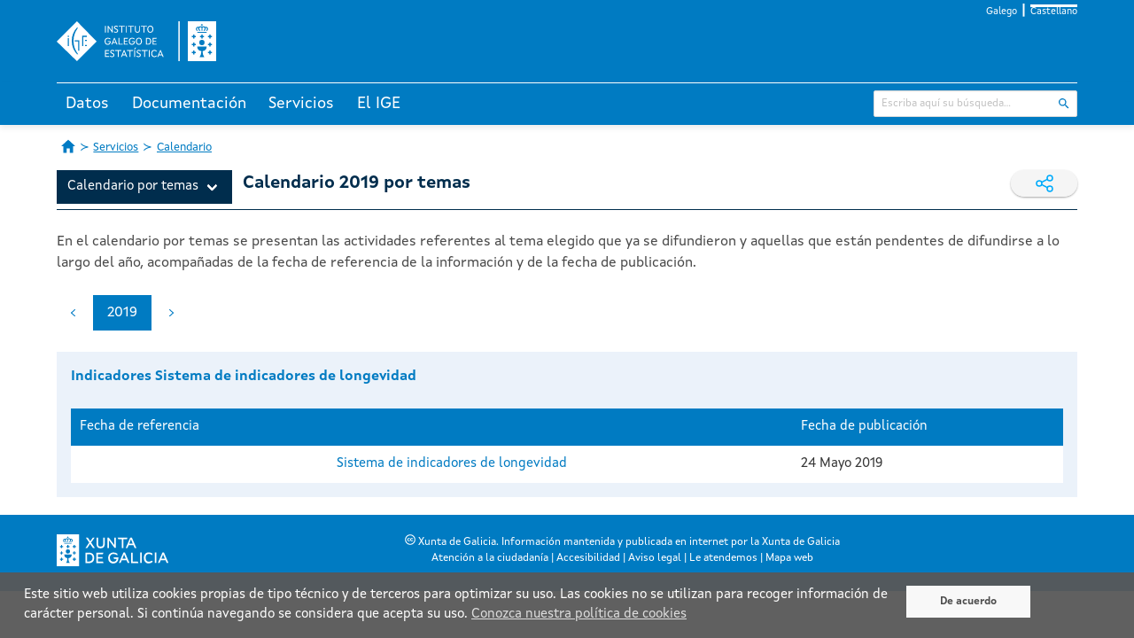

--- FILE ---
content_type: text/html;charset=UTF-8
request_url: https://www.ige.gal/web/Controlador?operacion=comunicadoscalendario&tema=2030&actividad=110&idioma=es&ano=2019
body_size: 45116
content:






















<!DOCTYPE html>
<html lang="es">
<head>
    <meta charset="utf-8" />



	<!-- Canonicals -->
    <link rel="canonical" href="https://www.ige.gal/web/Controlador?idioma=gl&operacion=comunicadoscalendario&tema=2030&actividad=110&ano=2019" />
    <link rel="alternate" hreflang="gl" href="https://www.ige.gal/web/Controlador?idioma=gl&operacion=comunicadoscalendario&tema=2030&actividad=110&ano=2019" />
    <link rel="alternate" hreflang="es" href="https://www.ige.gal/web/Controlador?idioma=es&operacion=comunicadoscalendario&tema=2030&actividad=110&ano=2019" />
    <link rel="alternate" hreflang="x-default" href="https://www.ige.gal/web/Controlador?operacion=comunicadoscalendario&tema=2030&actividad=110&ano=2019" />


<!-- Global site tag (gtag.js) - Google Analytics GA3 -->
<script async src="https://www.googletagmanager.com/gtag/js?id=G-PKRH4P635E"></script>
<script>
	window.dataLayer = window.dataLayer || [];

	function gtag() {
		dataLayer.push(arguments);
	}
	gtag('js', new Date());

	gtag('config', 'G-PKRH4P635E');
</script>

<!-- Google Tag Manager - Google Analytics GA4 -->
<script>(function(w,d,s,l,i){w[l]=w[l]||[];w[l].push({'gtm.start':
new Date().getTime(),event:'gtm.js'});var f=d.getElementsByTagName(s)[0],
j=d.createElement(s),dl=l!='dataLayer'?'&l='+l:'';j.async=true;j.src=
'https://www.googletagmanager.com/gtm.js?id='+i+dl;f.parentNode.insertBefore(j,f);
})(window,document,'script','dataLayer','GTM-NGHMS44');</script>
<!-- End Google Tag Manager -->

    <meta http-equiv="X-UA-Compatible" content="IE=edge" />
    <meta name="viewport" content="width=device-width, initial-scale=1" />
    <link rel="Shortcut Icon" href="/web/favicon.ico" />
    <title>IGE - Calendario 2019 por temas</title>
    <link rel="stylesheet" href="/web/css/ige.css" />
    <!-- Estilos para mostrar os elementos cando non haxa javascript -->
    <style>
        div.info {
            display: none;
        }
    </style>
    <noscript>
        <style>
            div.info {
                display: block;
            }
        </style>
    </noscript>	
</head>
<body>

<!-- Google Tag Manager (noscript) GA4 -->
<noscript><iframe title="Google TagManager" src="https://www.googletagmanager.com/ns.html?id=GTM-NGHMS44" height="0" width="0" style="display:none;visibility:hidden"></iframe></noscript>
<!-- End Google Tag Manager (noscript) -->









<script type="text/javascript" src="/web/js/purify.min.js"></script>
<script type="text/javascript" src="/web/js/general.js"></script>



<header>
	<div class="has-background-ige-blue">
		<div class="container">
			<ul class="menu-idioma">
				<li><a  href="https://www.ige.gal/web/Controlador?idioma=gl&operacion=comunicadoscalendario&tema=2030&actividad=110&ano=2019" onclick="setIdiomaCookie('gl')">Galego</a></li>
				<li><a class="is-active" href="https://www.ige.gal/web/Controlador?idioma=es&operacion=comunicadoscalendario&tema=2030&actividad=110&ano=2019" onclick="setIdiomaCookie('es')">Castellano</a></li>
			</ul>

			<div id="logo-cabeceira">
				<h1>
					<a href="/web/" accesskey="0">
						<img title="Instituto Galego de Estatística" alt="Instituto Galego de Estatística"
							src="/web/imgs/logo-IGE-neg.svg" />
					</a>
				</h1>
			</div>
		</div>
	</div>
	<script>
		function hidePanelTab(tabId) {
			// tab tratada
			let radio = document.getElementById(tabId);
			if (radio != null) {
				// todas as tabs
				let allRadio = document.querySelectorAll('.state');
				for (let i = 0; i < allRadio.length; i++) {
					// incializamos a 0 todas menos a tratada para que se se cambia a elas empecen de 0
					if (allRadio[i].id !== tabId) {
						allRadio[i].clicks = 0;
					}
					// console.log("allRadio=" + allRadio[i].id + " checked=" + allRadio[i].checked + " allRadio[i].clicks=" + allRadio[i].clicks);
				}

				radio.clicks = (radio.clicks || 0) + 1;
				// console.log("ENTRAR " + tabId + "=> clicks=" + radio.clicks + " checked=" + radio.checked);
				if (radio.clicks > 1) {
					radio.clicks = 0;
					radio.checked = false;
				}
				// console.log("DESPOIS " + tabId + "=> clicks=" + radio.clicks + " checked=" + radio.checked);
			}
		}
	</script>

	<div class="has-background-ige-blue p-3"></div>
	<div id="menu-principal">
        <input class="state" type="radio" name="tabs-state" id="tab-002" onclick="hidePanelTab('tab-002')" />
        <input class="state" type="radio" name="tabs-state" id="tab-003" onclick="hidePanelTab('tab-003')" />
        <input class="state" type="radio" name="tabs-state" id="tab-004" onclick="hidePanelTab('tab-004')" />
        <input class="state" type="radio" name="tabs-state" id="tab-006" onclick="hidePanelTab('tab-006')" />
		<div class="flex-tabs">
			<div class="tabs-menu">
				<div class="container">
					<!-- ********************************* SECCIÓN TABS ************************************** -->
					<div id="menu">
						<label for="tab-002" id="tab-002-label" class="tab">Datos</label>
						<label for="tab-003" id="tab-003-label" class="tab">Documentación</label>
						<label for="tab-004" id="tab-004-label" class="tab">Servicios</label>
						<label for="tab-006" id="tab-006-label" class="tab">El IGE</label>
					</div>
					<!-- ********************************* SECCIÓN INPUT BÚSQUEDA ************************************** -->
					<div id="buscador">
						<form id="search" action="/nutch/searchige.jsp" method="get">
							<input type="hidden" name="lang" value="es" />
							<input type="hidden" name="hitsPerSite" value="0" />
							<div class="control has-icons-right">
								<input type="text" name="query" class="input is-small" placeholder="Escriba aquí su búsqueda..." />
								<span class="icon is-right">
									<input class="icon-click" type="image" title="Buscar"
										alt="Buscar" src="/web/imgs/ic_buscar_cabecera.svg" />
								</span>
							</div>
						</form>
					</div>
				</div>
			</div>
			<div class="container">
				<div id="tab-002-panel" class="panel-tab">
					<div class="columns">
						<div class="column">
							<div class="block-section">
								<div class="menu-title"><a href="/web/mostrar_seccion.jsp?codigo=0101">Territorio y medio ambiente</a></div>
							</div> 
							<div class="block-section">
								<div class="menu-title">Población y condiciones sociales</div>
								<ul>
									<li><a href="/web/mostrar_seccion.jsp?codigo=0201">Población</a></li>
									<li><a href="/web/mostrar_seccion.jsp?codigo=0202">Sanidad</a></li>
									<li><a href="/web/mostrar_seccion.jsp?codigo=0203">Educación</a></li>
									<li><a href="/web/mostrar_seccion.jsp?codigo=0204">Trabajo</a></li>
									<li><a href="/web/mostrar_seccion.jsp?codigo=0205">Bienestar y condiciones de vida</a></li>
									<li><a href="/web/mostrar_seccion.jsp?codigo=0206">Cultura, deporte y ocio</a></li>
								</ul>
							</div> 
						</div>
						<div class="column">
							<div class="block-section">
								<div class="menu-title">Estructura productiva</div>
								<ul>
									<li><a href="/web/mostrar_seccion.jsp?codigo=0301">Agricultura, explotación forestal y pesca</a></li>
									<li><a href="/web/mostrar_seccion.jsp?codigo=0303">Industria y energía</a></li>
									<li><a href="/web/mostrar_seccion.jsp?codigo=0304">Construcción y vivienda</a></li>
									<li><a href="/web/mostrar_seccion.jsp?codigo=0305">Servicios</a></li>
									<li><a href="/web/mostrar_seccion.jsp?codigo=0306">Administración pública</a></li>
									<li><a href="/web/mostrar_seccion.jsp?codigo=0307">Economía</a></li>
								</ul>
							</div> 
							<div class="block-section">
								<div class="menu-title">Conocimiento y tecnología</div>
								<ul>
									<li><a href="/web/mostrar_seccion.jsp?codigo=0401">Sociedad de la información</a></li>
									<li><a href="/web/mostrar_seccion.jsp?codigo=0402">Ciencia y tecnología</a></li>
								</ul>
							</div> 
						</div>
						<div class="column">
							<div class="block-section">
								<div class="menu-title">Temas transversales</div>
								<ul>
									<li><a href="/dba/Controlador?operacion=mostrarseries">Banco de series de coyuntura</a></li>
									<li><a href="/web/mostrar_seccion.jsp?codigo=0704">Boletín de coyuntura</a></li>
									<li><a href="/web/mostrar_paxina.jsp?paxina=002005">Estadísticas de xénero</a></li>
									<li><a href="/web/mostrar_paxina.jsp?paxina=002006">Estadísticas históricas de Galicia</a></li>
									<li><a href="/web/mostrar_seccion.jsp?codigo=0702">Estudio sobre salarios</a></li>
									<li><a href="/web/mostrar_paxina.jsp?paxina=002004">Indicadores</a></li>
									<li><a href="https://www.observatoriognp.eu/web/mostrar_seccion_gnp.jsp?codigo=0502">Observatorio transfronterizo</a></li>
									<li><a href="https://www.ige.gal/web/mostrar_marco.jsp?app=ODS">Objetivos de desarrollo sostenible</a></li>
								</ul>
							</div> 
						</div>
						<div class="column">
							<div class="block-section">
								<div class="menu-title">Por ámbito geográfico</div>
								<ul>
									<li><a href="/web/mostrar_paxina.jsp?paxina=002001">Información municipal y comarcal</a></li>
									<li><a href="/web/mostrar_actividade_estatistica.jsp?codigo=0201001009">Información por cuadrícula de 1 km&sup2;</a></li>
									<li><a href="/web/mostrar_seccion.jsp?codigo=0703">Panorama de los siete grandes municipios</a></li>
									<li><a href="/web/mostrar_seccion.jsp?codigo=0701">Panorama rural-urbano</a></li>
								</ul>
							</div> 
							<div class="block-section">
								<div class="menu-title">Galicia en síntesis</div>
								<ul>
									<li><a href="/web/mostrar_seccion.jsp?codigo=0503">Datos estadísticos básicos</a></li>
									<li><a href="/web/mostrar_seccion.jsp?codigo=0501">Galicia en cifras</a></li>
									<li><a href="/igebdt/datos-basicos/">Principales datos de Galicia</a></li>
									<li><a href="/dba/esq.jsp?paxina=002008&ruta=indicadores.jsp">Principales indicadores económicos</a></li>
								</ul>

							</div>
						</div>
					</div>
				</div>
				<div id="tab-003-panel" class="panel-tab">
					<div class="columns">
						<div class="column">
							<div class="block-section">
								<div class="menu-title"><a href="https://www.ige.gal/Shiny/CatalogoRexistros/">Catálogo de registros administrativos de interés estadístico</a></div>
							</div> 
							<div class="block-section">
								<div class="menu-title"><a href="/web/mostrar_paxina.jsp?paxina=003003">Clasificaciones</a></div>
							</div> 
							<div class="block-section">
								<div class="menu-title"><a href="/web/Controlador?operacion=cuestionarios">Cuestionarios</a></div>
							</div> 
							<div class="block-section">
								<div class="menu-title"><a href="/web/mostrar_paxina.jsp?paxina=003007">Documentos técnicos</a></div>
							</div> 
							<div class="block-section">
								<div class="menu-title"><a href="/web/Controlador?operacion=metodologias">Metodologías</a></div>
							</div> 
							<div class="block-section">
								<div class="menu-title"><a href="/web/mostrar_proxectos.jsp">Proyectos técnicos</a></div>
							</div> 
							<div class="block-section">
								<div class="menu-title"><a href="/web/mostrar_paxina.jsp?paxina=003006">Vocabulario estadístico</a></div>
							</div> 
							<div class="block-section">
								<div class="menu-title"><a href="/web/mostrar_paxina.jsp?paxina=003005">Ayuda</a></div>

							</div>
						</div>
						<div class="column is-3"></div>
					</div>
				</div>
				<div id="tab-004-panel" class="panel-tab">
					<div class="columns">
						<div class="column">
							<div class="block-section">
								<div class="menu-title">Acceso a la información/Otra información estadística</div>
								<ul>
									<li><a href="/web/mostrar_paxina.jsp?paxina=004002">Solicitud de información</a></li>
									<li><a href="/web/peticioninfo.jsp">Peticiones de información</a></li>
									<li><a href="/web/Controlador?operacion=mostrartemasinformes&paxina=004020">Informes</a></li>
									<li><a href="/web/mostrar_paxina.jsp?paxina=004001">Publicaciones</a></li>
									<li><a href="/web/mostrar_paxina.jsp?paxina=004004">Biblioteca</a></li>
									<li><a href="https://abertos.xunta.gal/busca-de-datos">Datos abiertos</a></li>
									<li><a href="/web/ligazons.jsp">Enlaces</a></li>
								</ul>
							</div> 
						</div>
						<div class="column">
							<div class="block-section">
								<div class="menu-title">Recogida de información</div>
								<ul>
									<li><a href="/web/mostrar_paxina.jsp?paxina=004006">Recogida de información en las encuestas a empresas</a></li>
									<li><a href="/web/mostrar_paxina.jsp?paxina=004007">Recogida de información en las encuestas a hogares</a></li>
								</ul>
							</div> 
							<div class="block-section">
								<div class="menu-title"><a href="/estatico/educacion/index.htm">Portal educativo</a></div>
							</div> 
							<div class="block-section">
								<div class="menu-title">Para desarrolladores/programadores</div>
								<ul>
									<li><a href="/igebdt/igeapi/">Descarga de información. APIs</a></li>
									<li><a href="/web/mostrar_paxina.jsp?paxina=004017">Software</a></li>
									<li><a href="/web/mostrar_paxina.jsp?paxina=004011">Widgets del IGE</a></li>
								</ul>
							</div> 
						</div>
						<div class="column">
							<div class="block-section">
								<div class="menu-title">Servicios para la prensa</div>
								<ul>
									<li><a href="/web/Controlador?operacion=ultimoscomunicados">Noticias</a></li>
									<li><a href="/web/Controlador?operacion=calendario">Calendario</a></li>
									<li><a href="/web/subscricion.jsp">Lista de suscripción</a></li>
									<li><a href="/web/serviciosrss.jsp">Servicio de noticias RSS</a></li>
								</ul>

							</div>
						</div>
					</div>
				</div>
				<div id="tab-006-panel" class="panel-tab">
					<div class="columns">
						<div class="column">
							<div class="block-section">
								<div class="menu-title">El IGE</div>
								<ul>
									<li><a href="/web/mostrar_paxina.jsp?paxina=006017001">Presentación</a></li>
									<li><a href="/web/mostrar_paxina.jsp?paxina=006017007">Estatuto</a></li>
									<li><a href="/web/mostrar_paxina.jsp?paxina=006017002">Organigrama</a></li>
									<li><a href="/web/mostrar_paxina.jsp?paxina=006017008">Plan de actuación anual</a></li>
									<li><a href="/web/mostrar_paxina.jsp?paxina=007">Transparencia y gobierno abierto</a></li>
									<li><a href="/web/mostrar_paxina.jsp?paxina=006017004">Formación y empleo</a></li>
									<li><a href="/web/mostrar_paxina.jsp?paxina=006017005">Perfil del contratante</a></li>
									<li><a href="https://convenios.xunta.gal/consultaconvenios/busqueda-convenio?locale=es">Convenios de colaboración </a></li>
									<li><a href="/web/mostrar_paxina.jsp?paxina=006017009">Contacto</a></li>
								</ul>
							</div> 
						</div>
						<div class="column">
							<div class="block-section">
								<div class="menu-title">Sistema estadístico gallego (SEG)</div>
								<ul>
									<li><a href="/web/mostrar_paxina.jsp?paxina=006018001">Ley de Estadística de Galicia</a></li>
									<li><a href="/web/mostrar_paxina.jsp?paxina=006018002">Planificación y progamación</a></li>
									<li><a href="/web/mostrar_paxina.jsp?paxina=006018003">Características técnicas de las publicaciones del SEG</a></li>
									<li><a href="/web/inventario.jsp">Inventario de operaciones estadísticas</a></li>
									<li><a href="/web/mostrar_paxina.jsp?paxina=006018005">Consejo Gallego de Estadística</a></li>
									<li><a href="/web/mostrar_paxina.jsp?paxina=006017006">Memoria de actividad</a></li>
									<li><a href="/estatico/pdfs/s6/codigo_conduta.pdf">Código de conducta de las estadísticas europeas</a></li>
									<li><a href="/web/mostrar_paxina.jsp?paxina=006018006">Órganos estadísticos sectoriales</a></li>
								</ul>

							</div>
						</div>
						<div class="column is-3"></div>
					</div>
				</div>
			</div>
		</div>
	</div>
</header>
<script>
function setIdiomaCookie(idioma) {
    const date = new Date();
    date.setFullYear(date.getFullYear() + 1);
    document.cookie = "idioma=" + idioma + "; path=/; expires=" + date.toUTCString();
	
	// fetch('/web/setIdioma.jsp?idioma=' + idioma, { method: 'GET', credentials: 'same-origin' });
}
</script>









	<nav class="container breadcrumb has-succeeds-separator is-size-px-13 my-4" aria-label="breadcrumbs">
		<ul>
			<li><a class="icon-home" href="/web/"><span class="hide-text">Página de Inicio</span></a></li>
			<li><a href="/web/mostrar_paxina.jsp?paxina=004">Servicios</a></li>
			<li><a href="/web/Controlador?operacion=calendario">Calendario</a></li>
		</ul>
	</nav>


	<div id="paxina-contenido">

		<div class="container"> <!-- style="overflow:auto"> -->





    <div class="is-flex is-flex-wrap-wrap is-justify-content-space-between">
      <div class="ige-inline-menu">
                





<nav aria-label='main navigation' class='navbar-ige rs_skip' role='navigation'>
    <div class='navbar-menu'>
        <div class='navbar-item has-dropdown is-hoverable'>
            <a class='navbar-link'>
                Calendario por temas
            </a>
            <div class='navbar-dropdown'>
				<div class='navbar-submenu' id='submenu-1000'>
					<a aria-controls='dropdown-menu' class='navbar-submenu-link' data-target='submenu-1000'>
						<div class='navbar-item navbar-link'>POBLACIÓN</div>
					</a>
					<div class='navbar-submenu-dropdown' role='menu'>
						<a class="navbar-item" href="Controlador?operacion=comunicadoscalendario&tema=1000&actividad=5&ano=2019">Indicadores demográficos</a>
					</div>
					<div class='navbar-submenu-dropdown' role='menu'>
						<a class="navbar-item" href="Controlador?operacion=comunicadoscalendario&tema=1000&actividad=105&ano=2019">Cifras poblacionales de referencia</a>
					</div>
					<div class='navbar-submenu-dropdown' role='menu'>
						<a class="navbar-item" href="Controlador?operacion=comunicadoscalendario&tema=1000&actividad=136&ano=2019">Tablas de mortalidad</a>
					</div>
					<div class='navbar-submenu-dropdown' role='menu'>
						<a class="navbar-item" href="Controlador?operacion=comunicadoscalendario&tema=1000&actividad=3&ano=2019">Explotación del movimiento natural de la población</a>
					</div>
					<div class='navbar-submenu-dropdown' role='menu'>
						<a class="navbar-item" href="Controlador?operacion=comunicadoscalendario&tema=1000&actividad=4&ano=2019">Explotación de los movimientos migratorios</a>
					</div>
					<div class='navbar-submenu-dropdown' role='menu'>
						<a class="navbar-item" href="Controlador?operacion=comunicadoscalendario&tema=1000&actividad=2&ano=2019">Nomenclátor</a>
					</div>
					<div class='navbar-submenu-dropdown' role='menu'>
						<a class="navbar-item" href="Controlador?operacion=comunicadoscalendario&tema=1000&actividad=158&ano=2019">Carga de población estacional de los municipios de Galicia</a>
					</div>
				</div><!--navbar-submenu-->
				<div class='navbar-submenu' id='submenu-2000'>
					<a aria-controls='dropdown-menu' class='navbar-submenu-link' data-target='submenu-2000'>
						<div class='navbar-item navbar-link'>SANIDAD</div>
					</a>
					<div class='navbar-submenu-dropdown' role='menu'>
						<a class="navbar-item" href="Controlador?operacion=comunicadoscalendario&tema=2000&actividad=149&ano=2019">Información estatística do sistema sanitario galego </a>
					</div>
				</div><!--navbar-submenu-->
				<div class='navbar-submenu' id='submenu-1020'>
					<a aria-controls='dropdown-menu' class='navbar-submenu-link' data-target='submenu-1020'>
						<div class='navbar-item navbar-link'>TRABAJO</div>
					</a>
					<div class='navbar-submenu-dropdown' role='menu'>
						<a class="navbar-item" href="Controlador?operacion=comunicadoscalendario&tema=1020&actividad=9&ano=2019">Encuesta de población activa</a>
					</div>
					<div class='navbar-submenu-dropdown' role='menu'>
						<a class="navbar-item" href="Controlador?operacion=comunicadoscalendario&tema=1020&actividad=134&ano=2019">Encuesta de población activa. Estudio sobre la relación con la actividad de la población juvenil</a>
					</div>
					<div class='navbar-submenu-dropdown' role='menu'>
						<a class="navbar-item" href="Controlador?operacion=comunicadoscalendario&tema=1020&actividad=104&ano=2019">Muestra continua de vidas laborales. Información de carácter anual (transversal)</a>
					</div>
					<div class='navbar-submenu-dropdown' role='menu'>
						<a class="navbar-item" href="Controlador?operacion=comunicadoscalendario&tema=1020&actividad=117&ano=2019">Estadística de flujos de la población activa</a>
					</div>
					<div class='navbar-submenu-dropdown' role='menu'>
						<a class="navbar-item" href="Controlador?operacion=comunicadoscalendario&tema=1020&actividad=135&ano=2019">Encuesta de población activa. Estadística de movilidad laboral y geográfica</a>
					</div>
					<div class='navbar-submenu-dropdown' role='menu'>
						<a class="navbar-item" href="Controlador?operacion=comunicadoscalendario&tema=1020&actividad=122&ano=2019">Afiliaciones a la Seguridad Social por municipio de residencia de la persona afiliada</a>
					</div>
					<div class='navbar-submenu-dropdown' role='menu'>
						<a class="navbar-item" href="Controlador?operacion=comunicadoscalendario&tema=1020&actividad=143&ano=2019">Encuesta de población activa. Variables de submuestra</a>
					</div>
					<div class='navbar-submenu-dropdown' role='menu'>
						<a class="navbar-item" href="Controlador?operacion=comunicadoscalendario&tema=1020&actividad=142&ano=2019">Empleo en la Seguridad Social y mutualidades</a>
					</div>
					<div class='navbar-submenu-dropdown' role='menu'>
						<a class="navbar-item" href="Controlador?operacion=comunicadoscalendario&tema=1020&actividad=133&ano=2019">Encuesta de población activa. Decil de salarios del empleo principal</a>
					</div>
					<div class='navbar-submenu-dropdown' role='menu'>
						<a class="navbar-item" href="Controlador?operacion=comunicadoscalendario&tema=1020&actividad=101&ano=2019">Encuesta de población activa. Módulo sobre conciliación entre vida laboral y familiar</a>
					</div>
					<div class='navbar-submenu-dropdown' role='menu'>
						<a class="navbar-item" href="Controlador?operacion=comunicadoscalendario&tema=1020&actividad=161&ano=2019">Encuesta de Población Activa. Empleo de las personas con discapacidad</a>
					</div>
					<div class='navbar-submenu-dropdown' role='menu'>
						<a class="navbar-item" href="Controlador?operacion=comunicadoscalendario&tema=1020&actividad=109&ano=2019">Encuesta trimestral de costes laborales</a>
					</div>
					<div class='navbar-submenu-dropdown' role='menu'>
						<a class="navbar-item" href="Controlador?operacion=comunicadoscalendario&tema=1020&actividad=10&ano=2019">Explotación de las afiliaciones a la seguridad social</a>
					</div>
				</div><!--navbar-submenu-->
				<div class='navbar-submenu' id='submenu-1030'>
					<a aria-controls='dropdown-menu' class='navbar-submenu-link' data-target='submenu-1030'>
						<div class='navbar-item navbar-link'>BIENESTAR Y CONDICIONES DE VIDA</div>
					</a>
					<div class='navbar-submenu-dropdown' role='menu'>
						<a class="navbar-item" href="Controlador?operacion=comunicadoscalendario&tema=1030&actividad=84&ano=2019">Encuesta coyuntural a hogares</a>
					</div>
					<div class='navbar-submenu-dropdown' role='menu'>
						<a class="navbar-item" href="Controlador?operacion=comunicadoscalendario&tema=1030&actividad=11&ano=2019">Encuesta estructural a hogares</a>
					</div>
					<div class='navbar-submenu-dropdown' role='menu'>
						<a class="navbar-item" href="Controlador?operacion=comunicadoscalendario&tema=1030&actividad=124&ano=2019">Pensiones contributivas gestionadas en Galicia y pensiones no contributivas</a>
					</div>
					<div class='navbar-submenu-dropdown' role='menu'>
						<a class="navbar-item" href="Controlador?operacion=comunicadoscalendario&tema=1030&actividad=145&ano=2019">Pensiones de la Seguridad Social por municipio de residencia del pensionista</a>
					</div>
				</div><!--navbar-submenu-->
				<div class='navbar-submenu' id='submenu-1170'>
					<a aria-controls='dropdown-menu' class='navbar-submenu-link' data-target='submenu-1170'>
						<div class='navbar-item navbar-link'>CULTURA Y OCIO</div>
					</a>
					<div class='navbar-submenu-dropdown' role='menu'>
						<a class="navbar-item" href="Controlador?operacion=comunicadoscalendario&tema=1170&actividad=15&ano=2019">Encuesta estructural a hogares. Conocimiento y uso del gallego</a>
					</div>
				</div><!--navbar-submenu-->
				<div class='navbar-submenu' id='submenu-1040'>
					<a aria-controls='dropdown-menu' class='navbar-submenu-link' data-target='submenu-1040'>
						<div class='navbar-item navbar-link'>CONSTRUCCIÓN Y VIVIENDA</div>
					</a>
					<div class='navbar-submenu-dropdown' role='menu'>
						<a class="navbar-item" href="Controlador?operacion=comunicadoscalendario&tema=1040&actividad=80&ano=2019">Seguimiento y análisis de la construcción</a>
					</div>
					<div class='navbar-submenu-dropdown' role='menu'>
						<a class="navbar-item" href="Controlador?operacion=comunicadoscalendario&tema=1040&actividad=19&ano=2019">Estadística de construcción de viviendas</a>
					</div>
					<div class='navbar-submenu-dropdown' role='menu'>
						<a class="navbar-item" href="Controlador?operacion=comunicadoscalendario&tema=1040&actividad=127&ano=2019">Accesibilidad a la vivienda</a>
					</div>
				</div><!--navbar-submenu-->
				<div class='navbar-submenu' id='submenu-1050'>
					<a aria-controls='dropdown-menu' class='navbar-submenu-link' data-target='submenu-1050'>
						<div class='navbar-item navbar-link'>AGRICULTURA Y PESCA</div>
					</a>
					<div class='navbar-submenu-dropdown' role='menu'>
						<a class="navbar-item" href="Controlador?operacion=comunicadoscalendario&tema=1050&actividad=114&ano=2019">Panorama de los siete grandes municipios</a>
					</div>
				</div><!--navbar-submenu-->
				<div class='navbar-submenu' id='submenu-1070'>
					<a aria-controls='dropdown-menu' class='navbar-submenu-link' data-target='submenu-1070'>
						<div class='navbar-item navbar-link'>ENERGÍA E INDUSTRIA</div>
					</a>
					<div class='navbar-submenu-dropdown' role='menu'>
						<a class="navbar-item" href="Controlador?operacion=comunicadoscalendario&tema=1070&actividad=48&ano=2019">Índice de producción industrial</a>
					</div>
					<div class='navbar-submenu-dropdown' role='menu'>
						<a class="navbar-item" href="Controlador?operacion=comunicadoscalendario&tema=1070&actividad=147&ano=2019">Actividad industrial en Galicia</a>
					</div>
				</div><!--navbar-submenu-->
				<div class='navbar-submenu' id='submenu-1090'>
					<a aria-controls='dropdown-menu' class='navbar-submenu-link' data-target='submenu-1090'>
						<div class='navbar-item navbar-link'>SERVICIOS</div>
					</a>
					<div class='navbar-submenu-dropdown' role='menu'>
						<a class="navbar-item" href="Controlador?operacion=comunicadoscalendario&tema=1090&actividad=89&ano=2019">Indicadores de actividad y de VEB del sector servicios</a>
					</div>
					<div class='navbar-submenu-dropdown' role='menu'>
						<a class="navbar-item" href="Controlador?operacion=comunicadoscalendario&tema=1090&actividad=116&ano=2019">Indicador de la intensidad de la demanda turística</a>
					</div>
					<div class='navbar-submenu-dropdown' role='menu'>
						<a class="navbar-item" href="Controlador?operacion=comunicadoscalendario&tema=1090&actividad=30&ano=2019">Índice de ventas del comercio al por menor</a>
					</div>
				</div><!--navbar-submenu-->
				<div class='navbar-submenu' id='submenu-1100'>
					<a aria-controls='dropdown-menu' class='navbar-submenu-link' data-target='submenu-1100'>
						<div class='navbar-item navbar-link'>ADMINISTRACIÓN PÚBLICA</div>
					</a>
					<div class='navbar-submenu-dropdown' role='menu'>
						<a class="navbar-item" href="Controlador?operacion=comunicadoscalendario&tema=1100&actividad=46&ano=2019">Explotación estadística de la información tributaria</a>
					</div>
				</div><!--navbar-submenu-->
				<div class='navbar-submenu' id='submenu-1180'>
					<a aria-controls='dropdown-menu' class='navbar-submenu-link' data-target='submenu-1180'>
						<div class='navbar-item navbar-link'>SECTOR EXTERIOR</div>
					</a>
					<div class='navbar-submenu-dropdown' role='menu'>
						<a class="navbar-item" href="Controlador?operacion=comunicadoscalendario&tema=1180&actividad=27&ano=2019">Comercio exterior e intracomunitario</a>
					</div>
					<div class='navbar-submenu-dropdown' role='menu'>
						<a class="navbar-item" href="Controlador?operacion=comunicadoscalendario&tema=1180&actividad=31&ano=2019">Índices de valor unitario para el comercio exterior</a>
					</div>
					<div class='navbar-submenu-dropdown' role='menu'>
						<a class="navbar-item" href="Controlador?operacion=comunicadoscalendario&tema=1180&actividad=81&ano=2019">Índices de competitividad</a>
					</div>
				</div><!--navbar-submenu-->
				<div class='navbar-submenu' id='submenu-1190'>
					<a aria-controls='dropdown-menu' class='navbar-submenu-link' data-target='submenu-1190'>
						<div class='navbar-item navbar-link'>PRECIOS</div>
					</a>
					<div class='navbar-submenu-dropdown' role='menu'>
						<a class="navbar-item" href="Controlador?operacion=comunicadoscalendario&tema=1190&actividad=49&ano=2019">Índice de precios al consumo</a>
					</div>
					<div class='navbar-submenu-dropdown' role='menu'>
						<a class="navbar-item" href="Controlador?operacion=comunicadoscalendario&tema=1190&actividad=107&ano=2019">Índice de precios industriales</a>
					</div>
				</div><!--navbar-submenu-->
				<div class='navbar-submenu' id='submenu-1120'>
					<a aria-controls='dropdown-menu' class='navbar-submenu-link' data-target='submenu-1120'>
						<div class='navbar-item navbar-link'>ACTIVIDAD EMPRESARIAL</div>
					</a>
					<div class='navbar-submenu-dropdown' role='menu'>
						<a class="navbar-item" href="Controlador?operacion=comunicadoscalendario&tema=1120&actividad=32&ano=2019">Explotación del directorio de empresas y unidades locales</a>
					</div>
					<div class='navbar-submenu-dropdown' role='menu'>
						<a class="navbar-item" href="Controlador?operacion=comunicadoscalendario&tema=1120&actividad=69&ano=2019">Cuentas de las sociedades mercantiles de Galicia</a>
					</div>
					<div class='navbar-submenu-dropdown' role='menu'>
						<a class="navbar-item" href="Controlador?operacion=comunicadoscalendario&tema=1120&actividad=106&ano=2019">Explotación del Boletín Oficial del Registro Mercantil</a>
					</div>
					<div class='navbar-submenu-dropdown' role='menu'>
						<a class="navbar-item" href="Controlador?operacion=comunicadoscalendario&tema=1120&actividad=138&ano=2019">Indicadores de multilocalización empresarial</a>
					</div>
					<div class='navbar-submenu-dropdown' role='menu'>
						<a class="navbar-item" href="Controlador?operacion=comunicadoscalendario&tema=1120&actividad=156&ano=2019">Indicadores de demografía empresarial</a>
					</div>
				</div><!--navbar-submenu-->
				<div class='navbar-submenu' id='submenu-1130'>
					<a aria-controls='dropdown-menu' class='navbar-submenu-link' data-target='submenu-1130'>
						<div class='navbar-item navbar-link'>SISTEMA DE CUENTAS</div>
					</a>
					<div class='navbar-submenu-dropdown' role='menu'>
						<a class="navbar-item" href="Controlador?operacion=comunicadoscalendario&tema=1130&actividad=62&ano=2019">Cuentas económicas anuales</a>
					</div>
					<div class='navbar-submenu-dropdown' role='menu'>
						<a class="navbar-item" href="Controlador?operacion=comunicadoscalendario&tema=1130&actividad=63&ano=2019">Cuentas económicas trimestrales</a>
					</div>
					<div class='navbar-submenu-dropdown' role='menu'>
						<a class="navbar-item" href="Controlador?operacion=comunicadoscalendario&tema=1130&actividad=37&ano=2019">Marco input-output</a>
					</div>
					<div class='navbar-submenu-dropdown' role='menu'>
						<a class="navbar-item" href="Controlador?operacion=comunicadoscalendario&tema=1130&actividad=108&ano=2019">Matriz de contabilidad social</a>
					</div>
					<div class='navbar-submenu-dropdown' role='menu'>
						<a class="navbar-item" href="Controlador?operacion=comunicadoscalendario&tema=1130&actividad=38&ano=2019">Renta de los hogares municipal</a>
					</div>
					<div class='navbar-submenu-dropdown' role='menu'>
						<a class="navbar-item" href="Controlador?operacion=comunicadoscalendario&tema=1130&actividad=159&ano=2019">Cuentas del sector hogares</a>
					</div>
				</div><!--navbar-submenu-->
				<div class='navbar-submenu' id='submenu-2010'>
					<a aria-controls='dropdown-menu' class='navbar-submenu-link' data-target='submenu-2010'>
						<div class='navbar-item navbar-link'>SOCIEDAD DE LA INFORMACIÓN</div>
					</a>
					<div class='navbar-submenu-dropdown' role='menu'>
						<a class="navbar-item" href="Controlador?operacion=comunicadoscalendario&tema=2010&actividad=76&ano=2019">Encuesta estructural a hogares. Nuevas tecnologías</a>
					</div>
				</div><!--navbar-submenu-->
				<div class='navbar-submenu' id='submenu-1140'>
					<a aria-controls='dropdown-menu' class='navbar-submenu-link' data-target='submenu-1140'>
						<div class='navbar-item navbar-link'>CIENCIA Y TECNOLOGÍA</div>
					</a>
					<div class='navbar-submenu-dropdown' role='menu'>
						<a class="navbar-item" href="Controlador?operacion=comunicadoscalendario&tema=1140&actividad=120&ano=2019">Comercio exterior de productos de alta tecnología</a>
					</div>
				</div><!--navbar-submenu-->
				<div class='navbar-submenu' id='submenu-1150'>
					<a aria-controls='dropdown-menu' class='navbar-submenu-link' data-target='submenu-1150'>
						<div class='navbar-item navbar-link'>INFORMACIÓN ESTADÍSTICA GENERAL</div>
					</a>
					<div class='navbar-submenu-dropdown' role='menu'>
						<a class="navbar-item" href="Controlador?operacion=comunicadoscalendario&tema=1150&actividad=112&ano=2019">Estudio sobre salarios</a>
					</div>
					<div class='navbar-submenu-dropdown' role='menu'>
						<a class="navbar-item" href="Controlador?operacion=comunicadoscalendario&tema=1150&actividad=111&ano=2019">Panorama rural-urbano</a>
					</div>
				</div><!--navbar-submenu-->
				<div class='navbar-submenu' id='submenu-2030'>
					<a aria-controls='dropdown-menu' class='navbar-submenu-link' data-target='submenu-2030'>
						<div class='navbar-item navbar-link'>INDICADORES</div>
					</a>
					<div class='navbar-submenu-dropdown' role='menu'>
						<a class="navbar-item" href="Controlador?operacion=comunicadoscalendario&tema=2030&actividad=110&ano=2019">Sistema de indicadores de longevidad</a>
					</div>
					<div class='navbar-submenu-dropdown' role='menu'>
						<a class="navbar-item" href="Controlador?operacion=comunicadoscalendario&tema=2030&actividad=67&ano=2019">Indicadores de género</a>
					</div>
					<div class='navbar-submenu-dropdown' role='menu'>
						<a class="navbar-item" href="Controlador?operacion=comunicadoscalendario&tema=2030&actividad=78&ano=2019">Indicadores de cohesión social</a>
					</div>
					<div class='navbar-submenu-dropdown' role='menu'>
						<a class="navbar-item" href="Controlador?operacion=comunicadoscalendario&tema=2030&actividad=123&ano=2019">Sistema de indicadores complementarios para el seguimiento del Plan de Desarrollo Rural</a>
					</div>
					<div class='navbar-submenu-dropdown' role='menu'>
						<a class="navbar-item" href="Controlador?operacion=comunicadoscalendario&tema=2030&actividad=126&ano=2019">Indicadores de innovación</a>
					</div>
					<div class='navbar-submenu-dropdown' role='menu'>
						<a class="navbar-item" href="Controlador?operacion=comunicadoscalendario&tema=2030&actividad=121&ano=2019">Indicadores de contexto del Plan de Desarrollo Rural</a>
					</div>
					<div class='navbar-submenu-dropdown' role='menu'>
						<a class="navbar-item" href="Controlador?operacion=comunicadoscalendario&tema=2030&actividad=137&ano=2019">Escenario macroeconómico</a>
					</div>
				</div><!--navbar-submenu-->
            </div>
        </div>
    </div>
</nav>

        <h1 class="ml-3 is-size-px-20 has-text-weight-bold has-text-ige-menu is-hidden-mobile">Calendario 2019 por temas</h1>
      </div> <!-- ige-inline-menu -->
     <div class="is-flex">
 
        <div class="rrss rs_skip rs_preserve">
            <span>
                <img src="/web/imgs/ic_compartir.svg" class="icon" alt="" />
            </span>
            <a class="social-link" href="https://www.facebook.com/sharer.php?u=https://www.ige.gal/web/Controlador?operacion=comunicadoscalendario&tema=2030&actividad=110&idioma=es&ano=2019&t=Calendario 2019 por temas" rel="nofollow" target="_blank">
                <img src="/web/imgs/ic_facebook_new.svg" class="icon" alt="" />
            </a>
            <a class="social-link" href="https://twitter.com/intent/tweet?text=Calendario 2019 por temas&url=https://www.ige.gal/web/Controlador?operacion=comunicadoscalendario&tema=2030&actividad=110&idioma=es&ano=2019" rel="nofollow" target="_blank">
                <img src="/web/imgs/ic_twitter_new.svg" class="icon" alt="" />
            </a>
        </div>
     </div> <!--is-flex is-hidden-mobile -->
    </div> <!-- is-flex is-justify-content-space-between -->
      <h1 class="is-size-px-20 has-text-weight-bold has-text-ige-menu is-hidden-desktop is-hidden-tablet">Calendario 2019 por temas</h1>
  <hr class="divider ige-divider mb-5" />







<div class="container">

	<!-- CALENDARIO -->
	

		<!-- COMUNICADOS POR TEMA E ACTIVIDADE -->
		
	<div class="block">En el calendario por temas se presentan las actividades referentes al tema elegido que ya se difundieron y aquellas que están pendentes de difundirse a lo largo del año, acompañadas de la fecha de referencia de la información y de la fecha de publicación.</div>
	<div class="block buttons-calendar">
		<div class="button no-hover">
			<a href="Controlador?operacion=comunicadoscalendario&seccion=2030&actividad=110&ano=2018"><img src="/web/imgs/ic_flecha_izq_cal.svg" /></a>
		</div>
		<div class="button actual">2019</div>
	
		<div class="button no-hover">
			<a href="Controlador?operacion=comunicadoscalendario&seccion=2030&actividad=110&ano=2020"><img src="/web/imgs/ic_flecha_dcha_cal.svg" /></a>
		</div>
	</div>
	<div class="has-background-ige-light-blue" style="padding:1rem;">
		<div class="block has-text-weight-bold has-text-ige-blue">Indicadores Sistema de indicadores de longevidad</div>
		<div class="table-container block">
			<table class="table table-ige is-fullwidth">
				<tr>
					<th>Fecha de referencia</th>
					<th></th>
					<th>Fecha de publicación</th>
				</tr>
				<tr>
					<td></td>
					<td>
						<a href="/estatico/estatRM.jsp?c=0609&ruta=html/gl/OperacionsEstruturais/Resumo_resultados_Indicadores_lonxevidade.html">Sistema de indicadores de longevidad</a><br>
					</td>
					<td>24 Mayo 2019

					</td>
				</tr>
			</table>
		</div><!--table-container-->
	</div><!-- has-background-ige-light-blue-->
</div><!-- container-->









	</div>
</div><!--id="paxina-contenido"-->	





      <!-- *************************************************************************************************** -->
      <!-- ******************************************** FOOTER *********************************************** -->
      <!-- *************************************************************************************************** -->
	  
<footer class="footer">
    <div class="container">
        <div class="pe-principal">
            <div class="pe-principal--container">
                <div class="logo-container--xunta">
                    <a href="https://www.xunta.gal" target="_blank">
                        <img alt="Xunta de Galicia" title="Xunta de Galicia" src="/web/imgs/xunta_logotipo.svg" />
                    </a>
                </div>
                <div class="texto-container--desktop">
                    <img class="logo-cc" src="/web/imgs/logo-cc.svg" alt="CC" title="CC">Xunta de Galicia. Información mantenida y publicada en internet por la Xunta de Galicia
                    <div class="ligazons">
                        <a href="https://www.xunta.gal/sistema-integrado-de-atencion-a-cidadania" title="Atención a la ciudadanía">Atención a la ciudadanía</a> |
                        <a href="https://www.xunta.gal/declaracion-de-accesibilidade" title="Accesibilidad">Accesibilidad</a> |
                        <a href="https://www.xunta.gal/aviso-legal-do-portal-da-xunta" title="Aviso legal">Aviso legal</a> |
                        <a href="/web/mostrar_paxina.jsp?paxina=006017009" title="Le atendemos">Le atendemos</a> |
                        <a href="/web/mapaweb.jsp" title="Mapa web">Mapa web</a>
                    </div>
                </div>
                <div class="logo-container--marca">
<!--                    <a href="https://xacobeo2021.caminodesantiago.gal/" target="_blank">
                        <img alt="Xacobeo 21-22" title="Xacobeo 21-22" src="/web/imgs/marca_xacobeo_2021_2022.svg" /> 
						</a> -->
                </div>
            </div>
            <div class="texto-container--mobile">
                <img class="logo-cc" src="/web/imgs/logo-cc.svg" alt="CC" title="CC">Xunta de Galicia. Información mantenida y publicada en internet por la Xunta de Galicia
                <div class="ligazons">
                    <a href="https://www.xunta.gal/oficina-de-atencion-cidadania-e-rexistro" title="Atención a la ciudadanía">Atención a la ciudadanía</a>
                    <a href="https://www.xunta.gal/suxestions-e-queixas" title="Accesibilidad">Accesibilidad</a>
                    <a href="https://www.xunta.gal/aviso-legal-do-portal-da-xunta" title="Aviso legal">Aviso legal</a>
                    <a href="/web/mostrar_paxina.jsp?paxina=006017009" title="Le atendemos">Le atendemos</a>
                    <a href="/web/mapaweb.jsp" title="Mapa web">Mapa web</a>
                </div>
            </div>
        </div>
    </div>
</footer>

<div id="avisoCookies">
    <div class="texto-aceptar">
        <p>Este sitio web utiliza cookies propias de tipo t&eacute;cnico y de terceros para optimizar su uso. Las cookies no se utilizan para recoger informaci&oacute;n de car&aacute;cter personal. Si contin&uacute;a navegando se considera que acepta su uso. <a href="/web/politicaCookiesIGE.jsp?idioma=es">Conozca nuestra pol&iacute;tica de cookies</a></p>
    </div>
    <div class="btn-aceptar">
        <a aria-label="De acuerdo" class="bAcept"
           onclick="creaCookieAvisoIGE();document.getElementById('avisoCookies').style.display='none';" href="#">De acuerdo</a>
    </div>
</div>

<script>
    function existeCookieAvisoIGE() {
        //alert(document.cookie);
        var ret = false;
        var mCookies = document.cookie.split(";");
        for (var i=0;i<mCookies.length;i++) {
            var x = mCookies[i].substr(0,mCookies[i].indexOf("="));
            //var y = mCookies[i].substr(mCookies[i].indexOf("=")+1);
            x=x.replace(/^\s+|\s+$/g,"");
            if (x == "avisoCookiesIGE") {
                ret = true;
            }
        }
        return ret;
    }

    function creaCookieAvisoIGE() {
        var fecha = new Date();
        fecha.setTime(fecha.getTime()+(365*24*60*60*1000));
        var Expira = "; expires="+fecha.toGMTString();

        var cadenaC = "avisoCookiesIGE"+"="+"1"+Expira+"; domain="+document.domain+"; path=/";
        document.cookie = cadenaC;
    }

    if(!existeCookieAvisoIGE()) {
        document.getElementById("avisoCookies").style.display="inline";
    }else{
        document.getElementById("avisoCookies").style.display="none";
    }
</script>


</body>
</html>
